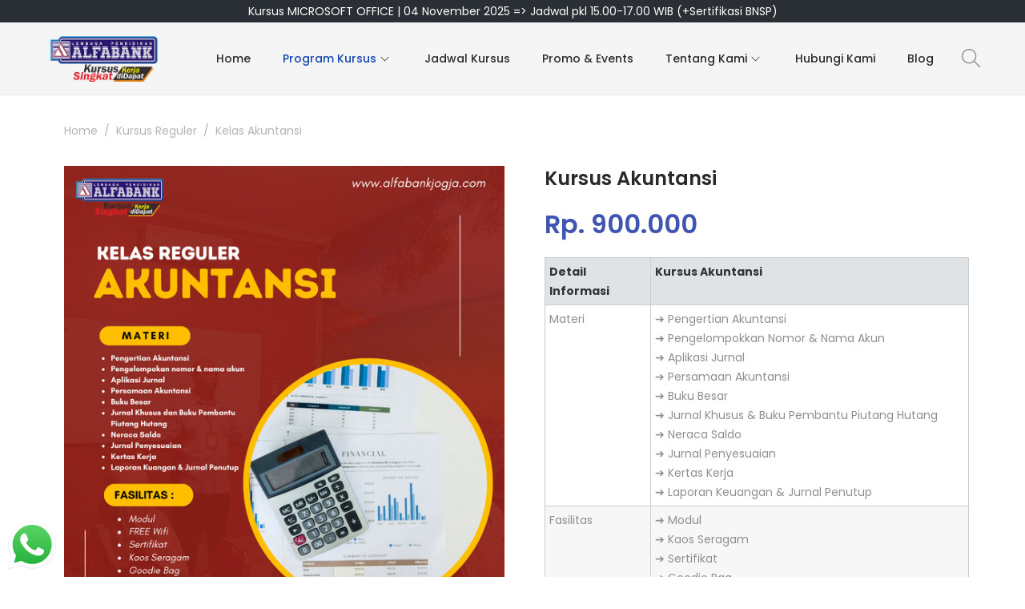

--- FILE ---
content_type: text/html; charset=UTF-8
request_url: https://alfabankjogja.com/kursus-akuntansi-jogja/
body_size: 17651
content:
<!DOCTYPE html><html lang="id" data-woostify-version="2.4.2"><head><meta charset="UTF-8"><meta name='robots' content='index, follow, max-image-preview:large, max-snippet:-1, max-video-preview:-1' /><title>Kursus Akuntansi Untuk Profesional Mahasiswa Pengusaha</title><meta name="description" content="Alfabank Jogja menghadirkan Kursus Akuntansi terkemuka untuk membantu Anda mengembangkan keterampilan dan pengetahuan akuntansi keuangan" /><link rel="canonical" href="https://alfabankjogja.com/kursus-akuntansi-jogja/" /><meta property="og:locale" content="id_ID" /><meta property="og:type" content="article" /><meta property="og:title" content="Kursus Akuntansi Untuk Profesional Mahasiswa Pengusaha" /><meta property="og:description" content="Alfabank Jogja menghadirkan Kursus Akuntansi terkemuka untuk membantu Anda mengembangkan keterampilan dan pengetahuan akuntansi keuangan" /><meta property="og:url" content="https://alfabankjogja.com/kursus-akuntansi-jogja/" /><meta property="og:site_name" content="Alfabank Yogyakarta" /><meta property="article:modified_time" content="2025-01-07T08:28:05+00:00" /><meta property="og:image" content="https://alfabankjogja.com/wp-content/uploads/2025/01/Akuntansi.png" /><meta name="twitter:card" content="summary_large_image" /><meta name="twitter:label1" content="Estimasi waktu membaca" /><meta name="twitter:data1" content="3 menit" /> <script type="application/ld+json" class="yoast-schema-graph">{"@context":"https://schema.org","@graph":[{"@type":"WebPage","@id":"https://alfabankjogja.com/kursus-akuntansi-jogja/","url":"https://alfabankjogja.com/kursus-akuntansi-jogja/","name":"Kursus Akuntansi Untuk Profesional Mahasiswa Pengusaha","isPartOf":{"@id":"https://alfabankjogja.com/#website"},"primaryImageOfPage":{"@id":"https://alfabankjogja.com/kursus-akuntansi-jogja/#primaryimage"},"image":{"@id":"https://alfabankjogja.com/kursus-akuntansi-jogja/#primaryimage"},"thumbnailUrl":"https://alfabankjogja.com/wp-content/uploads/2025/01/Akuntansi.png","datePublished":"2024-03-22T10:31:01+00:00","dateModified":"2025-01-07T08:28:05+00:00","description":"Alfabank Jogja menghadirkan Kursus Akuntansi terkemuka untuk membantu Anda mengembangkan keterampilan dan pengetahuan akuntansi keuangan","breadcrumb":{"@id":"https://alfabankjogja.com/kursus-akuntansi-jogja/#breadcrumb"},"inLanguage":"id","potentialAction":[{"@type":"ReadAction","target":["https://alfabankjogja.com/kursus-akuntansi-jogja/"]}]},{"@type":"ImageObject","inLanguage":"id","@id":"https://alfabankjogja.com/kursus-akuntansi-jogja/#primaryimage","url":"https://alfabankjogja.com/wp-content/uploads/2025/01/Akuntansi.png","contentUrl":"https://alfabankjogja.com/wp-content/uploads/2025/01/Akuntansi.png","width":595,"height":750,"caption":"Kursus Akuntansi Jogja"},{"@type":"BreadcrumbList","@id":"https://alfabankjogja.com/kursus-akuntansi-jogja/#breadcrumb","itemListElement":[{"@type":"ListItem","position":1,"name":"Beranda","item":"https://alfabankjogja.com/"},{"@type":"ListItem","position":2,"name":"Kursus Akuntansi"}]},{"@type":"WebSite","@id":"https://alfabankjogja.com/#website","url":"https://alfabankjogja.com/","name":"Alfabank Yogyakarta","description":"Kursus Singkat Kerja Didapat","publisher":{"@id":"https://alfabankjogja.com/#organization"},"potentialAction":[{"@type":"SearchAction","target":{"@type":"EntryPoint","urlTemplate":"https://alfabankjogja.com/?s={search_term_string}"},"query-input":{"@type":"PropertyValueSpecification","valueRequired":true,"valueName":"search_term_string"}}],"inLanguage":"id"},{"@type":"Organization","@id":"https://alfabankjogja.com/#organization","name":"Alfabank Yogyakarta","url":"https://alfabankjogja.com/","logo":{"@type":"ImageObject","inLanguage":"id","@id":"https://alfabankjogja.com/#/schema/logo/image/","url":"https://alfabankjogja.com/wp-content/uploads/2025/07/cropped-logo-tagline1.webp","contentUrl":"https://alfabankjogja.com/wp-content/uploads/2025/07/cropped-logo-tagline1.webp","width":1244,"height":489,"caption":"Alfabank Yogyakarta"},"image":{"@id":"https://alfabankjogja.com/#/schema/logo/image/"}}]}</script>  <script type='application/javascript'  id='pys-version-script'>console.log('PixelYourSite Free version 11.1.1');</script> <link rel='dns-prefetch' href='//static.addtoany.com' /><link rel='dns-prefetch' href='//www.googletagmanager.com' /><link rel='dns-prefetch' href='//fonts.googleapis.com' /><link rel='dns-prefetch' href='//fonts.gstatic.com' /><link rel='dns-prefetch' href='//youtube.com' /><link rel='preconnect' href='//fonts.googleapis.com' /><link rel='preconnect' href='//fonts.gstatic.com' /><link rel='preconnect' href='//www.googletagmanager.com' /><link rel='preconnect' href='//youtube.com' /><link rel="alternate" type="application/rss+xml" title="Alfabank Yogyakarta &raquo; Feed" href="https://alfabankjogja.com/feed/" /><link rel="alternate" type="application/rss+xml" title="Alfabank Yogyakarta &raquo; Umpan Komentar" href="https://alfabankjogja.com/comments/feed/" /><link data-optimized="2" rel="stylesheet" href="https://alfabankjogja.com/wp-content/litespeed/css/88528f0cf82000d7d6505eecbe1f1378.css?ver=74e7f" /> <script type="text/javascript" src="https://alfabankjogja.com/wp-includes/js/jquery/jquery.min.js?ver=3.7.1" id="jquery-core-js"></script> <script id="pys-js-extra" type="litespeed/javascript">var pysOptions={"staticEvents":{"facebook":{"init_event":[{"delay":0,"type":"static","ajaxFire":!1,"name":"PageView","pixelIds":["1907893502558964"],"eventID":"f699536c-48d1-45f4-9c67-3cbdec4808f6","params":{"page_title":"Kursus Akuntansi","post_type":"page","post_id":15332,"plugin":"PixelYourSite","user_role":"guest","event_url":"alfabankjogja.com\/kursus-akuntansi-jogja\/"},"e_id":"init_event","ids":[],"hasTimeWindow":!1,"timeWindow":0,"woo_order":"","edd_order":""}]}},"dynamicEvents":[],"triggerEvents":[],"triggerEventTypes":[],"facebook":{"pixelIds":["1907893502558964"],"advancedMatching":[],"advancedMatchingEnabled":!1,"removeMetadata":!0,"wooVariableAsSimple":!1,"serverApiEnabled":!1,"wooCRSendFromServer":!1,"send_external_id":null,"enabled_medical":!1,"do_not_track_medical_param":["event_url","post_title","page_title","landing_page","content_name","categories","tags","category_name"],"meta_ldu":!1},"debug":"","siteUrl":"https:\/\/alfabankjogja.com","ajaxUrl":"https:\/\/alfabankjogja.com\/wp-admin\/admin-ajax.php","ajax_event":"3ab9883f65","enable_remove_download_url_param":"1","cookie_duration":"7","last_visit_duration":"60","enable_success_send_form":"","ajaxForServerEvent":"1","ajaxForServerStaticEvent":"1","useSendBeacon":"1","send_external_id":"1","external_id_expire":"180","track_cookie_for_subdomains":"1","google_consent_mode":"1","gdpr":{"ajax_enabled":!1,"all_disabled_by_api":!1,"facebook_disabled_by_api":!1,"analytics_disabled_by_api":!1,"google_ads_disabled_by_api":!1,"pinterest_disabled_by_api":!1,"bing_disabled_by_api":!1,"externalID_disabled_by_api":!1,"facebook_prior_consent_enabled":!0,"analytics_prior_consent_enabled":!0,"google_ads_prior_consent_enabled":null,"pinterest_prior_consent_enabled":!0,"bing_prior_consent_enabled":!0,"cookiebot_integration_enabled":!1,"cookiebot_facebook_consent_category":"marketing","cookiebot_analytics_consent_category":"statistics","cookiebot_tiktok_consent_category":"marketing","cookiebot_google_ads_consent_category":"marketing","cookiebot_pinterest_consent_category":"marketing","cookiebot_bing_consent_category":"marketing","consent_magic_integration_enabled":!1,"real_cookie_banner_integration_enabled":!1,"cookie_notice_integration_enabled":!1,"cookie_law_info_integration_enabled":!1,"analytics_storage":{"enabled":!0,"value":"granted","filter":!1},"ad_storage":{"enabled":!0,"value":"granted","filter":!1},"ad_user_data":{"enabled":!0,"value":"granted","filter":!1},"ad_personalization":{"enabled":!0,"value":"granted","filter":!1}},"cookie":{"disabled_all_cookie":!1,"disabled_start_session_cookie":!1,"disabled_advanced_form_data_cookie":!1,"disabled_landing_page_cookie":!1,"disabled_first_visit_cookie":!1,"disabled_trafficsource_cookie":!1,"disabled_utmTerms_cookie":!1,"disabled_utmId_cookie":!1},"tracking_analytics":{"TrafficSource":"direct","TrafficLanding":"undefined","TrafficUtms":[],"TrafficUtmsId":[]},"GATags":{"ga_datalayer_type":"default","ga_datalayer_name":"dataLayerPYS"},"woo":{"enabled":!1},"edd":{"enabled":!1},"cache_bypass":"1762229590"}</script> 
 <script type="litespeed/javascript" data-src="https://www.googletagmanager.com/gtag/js?id=GT-P85PKRB" id="google_gtagjs-js"></script> <script id="google_gtagjs-js-after" type="litespeed/javascript">window.dataLayer=window.dataLayer||[];function gtag(){dataLayer.push(arguments)}
gtag("set","linker",{"domains":["alfabankjogja.com"]});gtag("js",new Date());gtag("set","developer_id.dZTNiMT",!0);gtag("config","GT-P85PKRB")</script> <link rel="https://api.w.org/" href="https://alfabankjogja.com/wp-json/" /><link rel="alternate" title="JSON" type="application/json" href="https://alfabankjogja.com/wp-json/wp/v2/pages/15332" /><link rel="EditURI" type="application/rsd+xml" title="RSD" href="https://alfabankjogja.com/xmlrpc.php?rsd" /><meta name="generator" content="WordPress 6.8.2" /><link rel='shortlink' href='https://alfabankjogja.com/?p=15332' /><link rel="alternate" title="oEmbed (JSON)" type="application/json+oembed" href="https://alfabankjogja.com/wp-json/oembed/1.0/embed?url=https%3A%2F%2Falfabankjogja.com%2Fkursus-akuntansi-jogja%2F" /><link rel="alternate" title="oEmbed (XML)" type="text/xml+oembed" href="https://alfabankjogja.com/wp-json/oembed/1.0/embed?url=https%3A%2F%2Falfabankjogja.com%2Fkursus-akuntansi-jogja%2F&#038;format=xml" /><meta name="generator" content="Site Kit by Google 1.162.1" /> <script type="litespeed/javascript" data-src="https://www.googletagmanager.com/gtag/js?id=G-ESCZNSD78F"></script> <script type="litespeed/javascript">window.dataLayer=window.dataLayer||[];function gtag(){dataLayer.push(arguments)}
gtag('js',new Date());gtag('config','G-ESCZNSD78F')</script> <noscript><img height="1" width="1" style="display:none"
src="https://www.facebook.com/tr?id=1722873694468191&ev=PageView&noscript=1"
/></noscript><meta name="ti-site-data" content="eyJyIjoiMTowITc6MCEzMDowIiwibyI6Imh0dHBzOlwvXC9hbGZhYmFua2pvZ2phLmNvbVwvd3AtYWRtaW5cL2FkbWluLWFqYXgucGhwP2FjdGlvbj10aV9vbmxpbmVfdXNlcnNfZ29vZ2xlJnA9JTJGa3Vyc3VzLWFrdW50YW5zaS1qb2dqYSUyRiJ9" /><meta name="generator" content="Elementor 3.32.4; features: additional_custom_breakpoints; settings: css_print_method-internal, google_font-enabled, font_display-auto"><link rel="icon" href="https://alfabankjogja.com/wp-content/uploads/2025/06/cropped-alfabank-icon-32x32.jpg" sizes="32x32" /><link rel="icon" href="https://alfabankjogja.com/wp-content/uploads/2025/06/cropped-alfabank-icon-192x192.jpg" sizes="192x192" /><link rel="apple-touch-icon" href="https://alfabankjogja.com/wp-content/uploads/2025/06/cropped-alfabank-icon-180x180.jpg" /><meta name="msapplication-TileImage" content="https://alfabankjogja.com/wp-content/uploads/2025/06/cropped-alfabank-icon-270x270.jpg" /><meta name="viewport" content="width=device-width, initial-scale=1"><link rel="profile" href="http://gmpg.org/xfn/11"></head><body class="wp-singular page-template-default page page-id-15332 wp-custom-logo wp-embed-responsive wp-theme-woostify eio-default site-normal-container has-header-layout-1 no-sidebar elementor-default elementor-kit-9097 elementor-page elementor-page-15332">
<noscript><iframe data-lazyloaded="1" src="about:blank" data-litespeed-src="https://www.googletagmanager.com/ns.html?id=GTM-MLN6F8VL"
height="0" width="0" style="display:none;visibility:hidden"></iframe><noscript><iframe src="https://www.googletagmanager.com/ns.html?id=GTM-MLN6F8VL"
height="0" width="0" style="display:none;visibility:hidden"></iframe></noscript></noscript><div class="topbar"><div class="woostify-container"><div class="topbar-item topbar-left"></div><div class="topbar-item topbar-center">Kursus MICROSOFT OFFICE | 04 November 2025 => Jadwal pkl 15.00-17.00 WIB (+Sertifikasi BNSP)</div><div class="topbar-item topbar-right"></div></div></div><header id="masthead" class="site-header header-layout-1"><div class="site-header-inner"><div class="woostify-container">		<a class="skip-link screen-reader-text" href="#site-navigation">Skip to navigation</a>
<a class="skip-link screen-reader-text" href="#content">Skip to content</a><div class="wrap-toggle-sidebar-menu">
<span class="toggle-sidebar-menu-btn woostify-icon-bar">
<span></span>			</span></div><div class="site-branding">
<a href="https://alfabankjogja.com/" class="custom-logo-link" rel="home"><img data-lazyloaded="1" src="[data-uri]" fetchpriority="high" width="1244" height="489" data-src="https://alfabankjogja.com/wp-content/uploads/2025/07/cropped-logo-tagline1.webp" class="custom-logo" alt="logo alfabank yogyakarta kursus komputer jogja" decoding="async" data-srcset="https://alfabankjogja.com/wp-content/uploads/2025/07/cropped-logo-tagline1.webp 1244w, https://alfabankjogja.com/wp-content/uploads/2025/07/cropped-logo-tagline1-300x118.webp 300w, https://alfabankjogja.com/wp-content/uploads/2025/07/cropped-logo-tagline1-1024x403.webp 1024w, https://alfabankjogja.com/wp-content/uploads/2025/07/cropped-logo-tagline1-768x302.webp 768w" data-sizes="(max-width: 1244px) 100vw, 1244px" /><noscript><img fetchpriority="high" width="1244" height="489" src="https://alfabankjogja.com/wp-content/uploads/2025/07/cropped-logo-tagline1.webp" class="custom-logo" alt="logo alfabank yogyakarta kursus komputer jogja" decoding="async" srcset="https://alfabankjogja.com/wp-content/uploads/2025/07/cropped-logo-tagline1.webp 1244w, https://alfabankjogja.com/wp-content/uploads/2025/07/cropped-logo-tagline1-300x118.webp 300w, https://alfabankjogja.com/wp-content/uploads/2025/07/cropped-logo-tagline1-1024x403.webp 1024w, https://alfabankjogja.com/wp-content/uploads/2025/07/cropped-logo-tagline1-768x302.webp 768w" sizes="(max-width: 1244px) 100vw, 1244px" /></noscript></a></div><div class="site-navigation "><nav class="main-navigation" data-menu="main" aria-label="Primary navigation"><ul id="menu-primary" class="primary-navigation"><li id="menu-item-12132" class="menu-item menu-item-type-post_type menu-item-object-page menu-item-home menu-item-12132"><a href="https://alfabankjogja.com/"><span class="menu-item-text">Home</span></a></li><li id="menu-item-12134" class="menu-item menu-item-type-post_type menu-item-object-page current-menu-ancestor current_page_ancestor menu-item-has-children menu-item-12134"><a href="https://alfabankjogja.com/shop/"><span class="menu-item-text">Program Kursus</span><span class="menu-item-arrow arrow-icon"><span class="woostify-svg-icon icon-angle-down"><svg version="1.1" xmlns="http://www.w3.org/2000/svg" xmlns:xlink="http://www.w3.org/1999/xlink" width="17" height="17" viewBox="0 0 17 17">
<g>
</g>
<path d="M16.354 5.075l-7.855 7.854-7.853-7.854 0.707-0.707 7.145 7.146 7.148-7.147 0.708 0.708z" fill="#000000" />
</svg>
</span></span></a><ul class="sub-menu"><li id="menu-item-14345" class="menu-item menu-item-type-post_type menu-item-object-page current-menu-ancestor current-menu-parent current_page_parent current_page_ancestor menu-item-has-children menu-item-14345"><a href="https://alfabankjogja.com/kelas-reguler/"><span class="menu-item-text">Kelas Reguler</span><span class="menu-item-arrow arrow-icon"><span class="woostify-svg-icon icon-angle-down"><svg version="1.1" xmlns="http://www.w3.org/2000/svg" xmlns:xlink="http://www.w3.org/1999/xlink" width="17" height="17" viewBox="0 0 17 17">
<g>
</g>
<path d="M16.354 5.075l-7.855 7.854-7.853-7.854 0.707-0.707 7.145 7.146 7.148-7.147 0.708 0.708z" fill="#000000" />
</svg>
</span></span></a><ul class="sub-menu"><li id="menu-item-14401" class="menu-item menu-item-type-post_type menu-item-object-page menu-item-14401"><a href="https://alfabankjogja.com/microsoft-office/"><span class="menu-item-text">Microsoft Office</span></a></li><li id="menu-item-15600" class="menu-item menu-item-type-post_type menu-item-object-page menu-item-15600"><a href="https://alfabankjogja.com/kursus-microsoft-office-12-pertemuan/"><span class="menu-item-text">Microsoft Office 12 Pertemuan</span></a></li><li id="menu-item-15595" class="menu-item menu-item-type-post_type menu-item-object-page menu-item-15595"><a href="https://alfabankjogja.com/kursus-microsoft-excel/"><span class="menu-item-text">Kursus Microsoft Excel</span></a></li><li id="menu-item-14346" class="menu-item menu-item-type-post_type menu-item-object-page menu-item-14346"><a href="https://alfabankjogja.com/administrasi-profesional/"><span class="menu-item-text">Administrasi Profesional</span></a></li><li id="menu-item-16490" class="menu-item menu-item-type-post_type menu-item-object-page current-menu-item page_item page-item-15332 current_page_item menu-item-16490"><a href="https://alfabankjogja.com/kursus-akuntansi-jogja/"><span class="menu-item-text">Kursus Akuntansi</span></a></li><li id="menu-item-16491" class="menu-item menu-item-type-post_type menu-item-object-page menu-item-16491"><a href="https://alfabankjogja.com/kursus-excel-accounting/"><span class="menu-item-text">Kursus Excel Accounting</span></a></li><li id="menu-item-14349" class="menu-item menu-item-type-post_type menu-item-object-page menu-item-14349"><a href="https://alfabankjogja.com/teknik-gambar-desain-bangunan/"><span class="menu-item-text">Teknik Gambar Desain Bangunan</span></a></li><li id="menu-item-14380" class="menu-item menu-item-type-post_type menu-item-object-page menu-item-14380"><a href="https://alfabankjogja.com/social-media-marketing/"><span class="menu-item-text">Social Media Marketing</span></a></li></ul></li><li id="menu-item-16492" class="menu-item menu-item-type-custom menu-item-object-custom menu-item-16492"><a href="https://web.whatsapp.com/send?phone=6289671481943&#038;text=Hai%20Alfabank%20Yogyakarta,%20saya%20berminat%20mendaftar%20kursus%20online%20..."><span class="menu-item-text">Kelas Online</span></a></li><li id="menu-item-12377" class="menu-item menu-item-type-custom menu-item-object-custom menu-item-has-children menu-item-12377"><a href="https://alfabankjogja.com/product-category/corporate-training/"><span class="menu-item-text">Corporate Training</span><span class="menu-item-arrow arrow-icon"><span class="woostify-svg-icon icon-angle-down"><svg version="1.1" xmlns="http://www.w3.org/2000/svg" xmlns:xlink="http://www.w3.org/1999/xlink" width="17" height="17" viewBox="0 0 17 17">
<g>
</g>
<path d="M16.354 5.075l-7.855 7.854-7.853-7.854 0.707-0.707 7.145 7.146 7.148-7.147 0.708 0.708z" fill="#000000" />
</svg>
</span></span></a><ul class="sub-menu"><li id="menu-item-13472" class="menu-item menu-item-type-post_type menu-item-object-page menu-item-13472"><a href="https://alfabankjogja.com/corporate-training-alfabank/"><span class="menu-item-text">Kegiatan Corporate Training</span></a></li><li id="menu-item-14569" class="menu-item menu-item-type-custom menu-item-object-custom menu-item-14569"><a href="https://wa.me/62859131236622?text=Hai%20Alfabank%20Yogyakarta,%20saya%20berminat%20mendaftar%20kursus%20Corporate%20Training"><span class="menu-item-text">Informasi &#038; Pendaftaran</span></a></li></ul></li><li id="menu-item-14570" class="menu-item menu-item-type-custom menu-item-object-custom menu-item-has-children menu-item-14570"><a href="https://alfabankjogja.com/kursus-privat-komputer-alfabank-jogja/"><span class="menu-item-text">Privat</span><span class="menu-item-arrow arrow-icon"><span class="woostify-svg-icon icon-angle-down"><svg version="1.1" xmlns="http://www.w3.org/2000/svg" xmlns:xlink="http://www.w3.org/1999/xlink" width="17" height="17" viewBox="0 0 17 17">
<g>
</g>
<path d="M16.354 5.075l-7.855 7.854-7.853-7.854 0.707-0.707 7.145 7.146 7.148-7.147 0.708 0.708z" fill="#000000" />
</svg>
</span></span></a><ul class="sub-menu"><li id="menu-item-15809" class="menu-item menu-item-type-custom menu-item-object-custom menu-item-15809"><a href="https://wa.me/6289671481943?text=Hai%20Alfabank%20Yogyakarta,%20saya%20berminat%20mendaftar%20kursus%20privat%20Akuntansi%20..."><span class="menu-item-text">Privat Akuntansi</span></a></li><li id="menu-item-15810" class="menu-item menu-item-type-custom menu-item-object-custom menu-item-15810"><a href="https://wa.me/6289671481943?text=Hai%20Alfabank%20Yogyakarta,%20saya%20berminat%20mendaftar%20kursus%20privat%20Arsitek%20..."><span class="menu-item-text">Privat Arsitek</span></a></li><li id="menu-item-15811" class="menu-item menu-item-type-custom menu-item-object-custom menu-item-15811"><a href="https://wa.me/6289671481943?text=Hai%20Alfabank%20Yogyakarta,%20saya%20berminat%20mendaftar%20kursus%20privat%20Multimedia%20..."><span class="menu-item-text">Privat Multimedia</span></a></li><li id="menu-item-15812" class="menu-item menu-item-type-custom menu-item-object-custom menu-item-15812"><a href="https://wa.me/6289671481943?text=Hai%20Alfabank%20Yogyakarta,%20saya%20berminat%20mendaftar%20kursus%20privat%20Olahdata%20..."><span class="menu-item-text">Privat Olahdata</span></a></li><li id="menu-item-15813" class="menu-item menu-item-type-custom menu-item-object-custom menu-item-15813"><a href="https://wa.me/6289671481943?text=Hai%20Alfabank%20Yogyakarta,%20saya%20berminat%20mendaftar%20kursus%20privat%20Perpajakan%20..."><span class="menu-item-text">Privat Perpajakan</span></a></li></ul></li></ul></li><li id="menu-item-13845" class="menu-item menu-item-type-post_type menu-item-object-page menu-item-13845"><a href="https://alfabankjogja.com/jadwal-kursus-alfabank/"><span class="menu-item-text">Jadwal Kursus</span></a></li><li id="menu-item-14904" class="menu-item menu-item-type-post_type menu-item-object-page menu-item-14904"><a href="https://alfabankjogja.com/events-alfabank-jogja/"><span class="menu-item-text">Promo &#038; Events</span></a></li><li id="menu-item-12139" class="menu-item menu-item-type-post_type menu-item-object-page menu-item-has-children menu-item-12139"><a href="https://alfabankjogja.com/?page_id=103"><span class="menu-item-text">Tentang Kami</span><span class="menu-item-arrow arrow-icon"><span class="woostify-svg-icon icon-angle-down"><svg version="1.1" xmlns="http://www.w3.org/2000/svg" xmlns:xlink="http://www.w3.org/1999/xlink" width="17" height="17" viewBox="0 0 17 17">
<g>
</g>
<path d="M16.354 5.075l-7.855 7.854-7.853-7.854 0.707-0.707 7.145 7.146 7.148-7.147 0.708 0.708z" fill="#000000" />
</svg>
</span></span></a><ul class="sub-menu"><li id="menu-item-13991" class="menu-item menu-item-type-post_type menu-item-object-page menu-item-13991"><a href="https://alfabankjogja.com/profile-alfabank/"><span class="menu-item-text">Profil Alfabank</span></a></li><li id="menu-item-17025" class="menu-item menu-item-type-custom menu-item-object-custom menu-item-17025"><a href="https://alfaloker.alfabankjogja.com/"><span class="menu-item-text">Informasi Karier Alumni</span></a></li><li id="menu-item-12507" class="menu-item menu-item-type-post_type menu-item-object-page menu-item-12507"><a href="https://alfabankjogja.com/galeri/"><span class="menu-item-text">Galeri</span></a></li></ul></li><li id="menu-item-12140" class="menu-item menu-item-type-post_type menu-item-object-page menu-item-12140"><a href="https://alfabankjogja.com/kursus-komputer-dan-program-profesi-alfabank-yogyakarta/kontak-kami/"><span class="menu-item-text">Hubungi Kami</span></a></li><li id="menu-item-14208" class="menu-item menu-item-type-post_type menu-item-object-page menu-item-14208"><a href="https://alfabankjogja.com/blog/"><span class="menu-item-text">Blog</span></a></li></ul></nav></div><div class="site-tools">
<span class="tools-icon header-search-icon">
<span class="woostify-svg-icon icon-search"><svg version="1.1" xmlns="http://www.w3.org/2000/svg" xmlns:xlink="http://www.w3.org/1999/xlink" width="17" height="17" viewBox="0 0 17 17">
<g>
</g>
<path d="M16.604 15.868l-5.173-5.173c0.975-1.137 1.569-2.611 1.569-4.223 0-3.584-2.916-6.5-6.5-6.5-1.736 0-3.369 0.676-4.598 1.903-1.227 1.228-1.903 2.861-1.902 4.597 0 3.584 2.916 6.5 6.5 6.5 1.612 0 3.087-0.594 4.224-1.569l5.173 5.173 0.707-0.708zM6.5 11.972c-3.032 0-5.5-2.467-5.5-5.5-0.001-1.47 0.571-2.851 1.61-3.889 1.038-1.039 2.42-1.611 3.89-1.611 3.032 0 5.5 2.467 5.5 5.5 0 3.032-2.468 5.5-5.5 5.5z" fill="#000000" />
</svg>
</span>				</span></div></div></div></header><div id="view"><div id="content" class="site-content" tabindex="-1"><div class="woostify-container"><div id="primary" class="content-area"><main id="main" class="site-main"><article id="post-15332" class="post-15332 page type-page status-publish hentry"><div data-elementor-type="wp-page" data-elementor-id="15332" class="elementor elementor-15332"><section class="elementor-section elementor-top-section elementor-element elementor-element-7e60ad7 elementor-section-boxed elementor-section-height-default elementor-section-height-default" data-id="7e60ad7" data-element_type="section"><div class="elementor-container elementor-column-gap-default"><div class="elementor-column elementor-col-100 elementor-top-column elementor-element elementor-element-2d7c547" data-id="2d7c547" data-element_type="column"><div class="elementor-widget-wrap elementor-element-populated"><div class="elementor-element elementor-element-8f6b81f elementor-widget elementor-widget-text-editor" data-id="8f6b81f" data-element_type="widget" data-widget_type="text-editor.default"><div class="elementor-widget-container"><p>Home&nbsp; /&nbsp; Kursus Reguler&nbsp; /&nbsp; Kelas Akuntansi</p></div></div></div></div></div></section><section class="elementor-section elementor-top-section elementor-element elementor-element-9c49247 elementor-section-boxed elementor-section-height-default elementor-section-height-default" data-id="9c49247" data-element_type="section"><div class="elementor-container elementor-column-gap-default"><div class="elementor-column elementor-col-50 elementor-top-column elementor-element elementor-element-2fc0258" data-id="2fc0258" data-element_type="column"><div class="elementor-widget-wrap elementor-element-populated"><div class="elementor-element elementor-element-4f12e3b elementor-widget elementor-widget-image" data-id="4f12e3b" data-element_type="widget" data-widget_type="image.default"><div class="elementor-widget-container">
<img data-lazyloaded="1" src="[data-uri]" decoding="async" width="595" height="750" data-src="https://alfabankjogja.com/wp-content/uploads/2025/01/Akuntansi.png" class="attachment-large size-large wp-image-16383" alt="Kursus Akuntansi Jogja" data-srcset="https://alfabankjogja.com/wp-content/uploads/2025/01/Akuntansi.png 595w, https://alfabankjogja.com/wp-content/uploads/2025/01/Akuntansi-238x300.png 238w" data-sizes="(max-width: 595px) 100vw, 595px" /><noscript><img decoding="async" width="595" height="750" src="https://alfabankjogja.com/wp-content/uploads/2025/01/Akuntansi.png" class="attachment-large size-large wp-image-16383" alt="Kursus Akuntansi Jogja" srcset="https://alfabankjogja.com/wp-content/uploads/2025/01/Akuntansi.png 595w, https://alfabankjogja.com/wp-content/uploads/2025/01/Akuntansi-238x300.png 238w" sizes="(max-width: 595px) 100vw, 595px" /></noscript></div></div><div class="elementor-element elementor-element-0902f7e elementor-widget elementor-widget-text-editor" data-id="0902f7e" data-element_type="widget" data-widget_type="text-editor.default"><div class="elementor-widget-container"><p>Kategori: Kursus Reguler</p></div></div></div></div><div class="elementor-column elementor-col-50 elementor-top-column elementor-element elementor-element-c29aa62" data-id="c29aa62" data-element_type="column"><div class="elementor-widget-wrap elementor-element-populated"><div class="elementor-element elementor-element-82c4d18 elementor-widget elementor-widget-heading" data-id="82c4d18" data-element_type="widget" data-widget_type="heading.default"><div class="elementor-widget-container"><h2 class="elementor-heading-title elementor-size-default">Kursus Akuntansi</h2></div></div><div class="elementor-element elementor-element-b1e8685 elementor-widget elementor-widget-heading" data-id="b1e8685" data-element_type="widget" data-widget_type="heading.default"><div class="elementor-widget-container"><h2 class="elementor-heading-title elementor-size-default">Rp. 900.000</h2></div></div><div class="elementor-element elementor-element-81e99f6 elementor-widget elementor-widget-elementskit-tablepress" data-id="81e99f6" data-element_type="widget" data-widget_type="elementskit-tablepress.default"><div class="elementor-widget-container"><div class="elemenetskit-tablepress ekit-wid-con" id="ekit_tablepress_81e99f6"><table id="tablepress-61" class="tablepress tablepress-id-61"><thead><tr class="row-1"><th class="column-1">Detail Informasi</th><th class="column-2">Kursus Akuntansi</th></tr></thead><tbody class="row-striping row-hover"><tr class="row-2"><td class="column-1">Materi</td><td class="column-2">➔ Pengertian Akuntansi<br />
➔ Pengelompokkan Nomor &amp; Nama Akun<br />
➔ Aplikasi Jurnal<br />
➔ Persamaan Akuntansi<br />
➔ Buku Besar<br />
➔ Jurnal Khusus &amp; Buku Pembantu Piutang Hutang<br />
➔ Neraca Saldo<br />
➔ Jurnal Penyesuaian<br />
➔ Kertas Kerja<br />
➔ Laporan Keuangan &amp; Jurnal Penutup</td></tr><tr class="row-3"><td class="column-1">Fasilitas</td><td class="column-2">➔ Modul<br />
➔ Kaos Seragam<br />
➔ Sertifikat <br />
➔ Goodie Bag<br />
➔ Free Wifi<br />
➔ Informasi Lowongan Kerja</td></tr><tr class="row-4"><td class="column-1">Durasi Pelatihan</td><td class="column-2">9 Sesi (@120’)</td></tr><tr class="row-5"><td class="column-1">Pilihan Jam/Kelas</td><td class="column-2">17.00 WIB s/d 19.00 WIB</td></tr><tr class="row-6"><td class="column-1">Hari</td><td class="column-2">Senin - Jumat</td></tr><tr class="row-7"><td class="column-1">Metode Pembelajaran</td><td class="column-2">Datang ke Alfabank</td></tr></tbody></table></div></div></div><div class="elementor-element elementor-element-7cf872c elementor-align-left elementor-widget elementor-widget-elementskit-button" data-id="7cf872c" data-element_type="widget" data-widget_type="elementskit-button.default"><div class="elementor-widget-container"><div class="ekit-wid-con" ><div class="ekit-btn-wraper">
<a href="http://wa.me/6289671481943?text=Hai%20Alfabank%20Yogyakarta,%20saya%20berminat%20mengikuti%20kursus%20di%20Alfabank" class="elementskit-btn  whitespace--normal" id="">
<i class="icon icon-whatsapp-1"></i>Daftar Sekarang				</a></div></div></div></div></div></div></div></section><section class="elementor-section elementor-top-section elementor-element elementor-element-2a67909 elementor-section-boxed elementor-section-height-default elementor-section-height-default" data-id="2a67909" data-element_type="section"><div class="elementor-container elementor-column-gap-default"><div class="elementor-column elementor-col-100 elementor-top-column elementor-element elementor-element-d614e73" data-id="d614e73" data-element_type="column"><div class="elementor-widget-wrap elementor-element-populated"><div class="elementor-element elementor-element-7c1836b elementor-widget-divider--view-line elementor-widget elementor-widget-divider" data-id="7c1836b" data-element_type="widget" data-widget_type="divider.default"><div class="elementor-widget-container"><div class="elementor-divider">
<span class="elementor-divider-separator">
</span></div></div></div></div></div></div></section><section class="elementor-section elementor-top-section elementor-element elementor-element-c22c465 elementor-section-boxed elementor-section-height-default elementor-section-height-default" data-id="c22c465" data-element_type="section"><div class="elementor-container elementor-column-gap-default"><div class="elementor-column elementor-col-100 elementor-top-column elementor-element elementor-element-6e0229a" data-id="6e0229a" data-element_type="column"><div class="elementor-widget-wrap elementor-element-populated"><div class="elementor-element elementor-element-553f977 elementor-widget elementor-widget-heading" data-id="553f977" data-element_type="widget" data-widget_type="heading.default"><div class="elementor-widget-container"><h2 class="elementor-heading-title elementor-size-default">Deskripsi Produk</h2></div></div><div class="elementor-element elementor-element-d52ccd4 elementor-widget elementor-widget-text-editor" data-id="d52ccd4" data-element_type="widget" data-widget_type="text-editor.default"><div class="elementor-widget-container"><p>Alfabank Jogja menghadirkan Kursus Akuntansi terkemuka untuk membantu Anda mengembangkan keterampilan dan pengetahuan Anda dalam bidang keuangan dan akuntansi. Apakah Anda seorang profesional yang ingin meningkatkan kemampuan akuntansi Anda, seorang mahasiswa yang ingin memperdalam pemahaman tentang konsep-konsep akuntansi, atau bahkan seorang pemilik usaha yang ingin mengelola keuangan bisnis Anda dengan lebih efektif, kami memiliki program yang sesuai untuk Anda.</p><p>Kursus kami dirancang oleh para praktisi &amp; akademisi yang berpengalaman dan didukung oleh materi yang terus diperbarui sesuai dengan perkembangan terbaru dalam bidang akuntansi. Mulai dari dasar-dasar akuntansi hingga topik yang lebih canggih seperti laporan keuangan, analisis biaya, dan perpajakan, setiap kursus dirancang untuk memberikan pemahaman yang komprehensif dan aplikatif.</p><p>Kami memahami bahwa setiap individu memiliki kebutuhan belajar yang berbeda, oleh karena itu kami menyediakan beragam format kursus, termasuk kelas online interaktif, materi pembelajaran mandiri yang dapat diakses kapan saja, serta pelatihan langsung dengan instruktur ahli. Dengan pendekatan yang fleksibel ini, Anda dapat belajar sesuai dengan jadwal Anda sendiri tanpa mengorbankan kualitas pembelajaran.</p><p>Bergabunglah dengan peserta kursus kami lainnya yang telah merasakan manfaat langsung dari program akuntansi kami. Segera daftar untuk kursus kami dan mulailah perjalanan Anda menuju pemahaman yang mendalam tentang akuntansi yang akan membawa Anda ke tingkat keahlian baru dalam dunia keuangan dan bisnis.</p><p>Jangan ragu untuk menghubungi tim kami jika Anda memiliki pertanyaan lebih lanjut atau ingin mendapatkan saran tentang kursus mana yang paling sesuai dengan kebutuhan Anda. Kami siap membantu Anda mencapai tujuan belajar Anda dalam bidang akuntansi. Terima kasih atas minat dan kepercayaan Anda pada kami.</p></div></div></div></div></div></section></div></article></main></div></div></div><footer id="colophon" class="site-footer"><div class="woostify-container"><div class="site-footer-widget footer-widget-col-3"><div id="nav_menu-3" class="widget footer-widget widget_nav_menu"><h6 class="widget-title">MENU</h6><div class="menu-rose-menu-container"><ul id="menu-rose-menu" class="menu"><li id="menu-item-12307" class="menu-item menu-item-type-post_type menu-item-object-page menu-item-home menu-item-12307"><a href="https://alfabankjogja.com/">Home</a></li><li id="menu-item-17202" class="menu-item menu-item-type-post_type menu-item-object-page menu-item-17202"><a href="https://alfabankjogja.com/jadwal-kursus-alfabank/">Jadwal Kursus Alfabank</a></li><li id="menu-item-17203" class="menu-item menu-item-type-post_type menu-item-object-page menu-item-17203"><a href="https://alfabankjogja.com/events-alfabank-jogja/">Events Alfabank Jogja</a></li><li id="menu-item-17204" class="menu-item menu-item-type-post_type menu-item-object-page menu-item-17204"><a href="https://alfabankjogja.com/galeri/">Galeri</a></li><li id="menu-item-12308" class="menu-item menu-item-type-post_type menu-item-object-page menu-item-12308"><a href="https://alfabankjogja.com/blog/">Blog</a></li></ul></div></div><div id="nav_menu-6" class="widget footer-widget widget_nav_menu"><h6 class="widget-title">HUBUNGI KAMI</h6><div class="menu-hubungi-kami-container"><ul id="menu-hubungi-kami" class="menu"><li id="menu-item-17198" class="menu-item menu-item-type-custom menu-item-object-custom menu-item-17198"><a href="https://alfabankjogja.com/kursus-komputer-dan-program-profesi-alfabank-yogyakarta/kontak-kami/">Kontak Kami</a></li></ul></div></div><div id="nav_menu-7" class="widget footer-widget widget_nav_menu"><h6 class="widget-title">PROFIL</h6><div class="menu-menu-3-profil-container"><ul id="menu-menu-3-profil" class="menu"><li id="menu-item-17205" class="menu-item menu-item-type-post_type menu-item-object-page menu-item-17205"><a href="https://alfabankjogja.com/profile-alfabank/">Profile Alfabank</a></li><li id="menu-item-17192" class="menu-item menu-item-type-post_type menu-item-object-page menu-item-17192"><a href="https://alfabankjogja.com/kursus-komputer-dan-program-profesi-alfabank-yogyakarta/tentang-alfabank-yogyakarta/visi-dan-misi/">Visi dan Misi</a></li><li id="menu-item-17193" class="menu-item menu-item-type-post_type menu-item-object-page menu-item-17193"><a href="https://alfabankjogja.com/kursus-komputer-dan-program-profesi-alfabank-yogyakarta/tentang-alfabank-yogyakarta/selayang-pandang-alfabank-yogyakarta/">Selayang Pandang</a></li><li id="menu-item-17206" class="menu-item menu-item-type-custom menu-item-object-custom menu-item-17206"><a href="https://alfaloker.alfabankjogja.com/">Informasi Karier Alumni</a></li><li id="menu-item-17194" class="menu-item menu-item-type-post_type menu-item-object-page menu-item-17194"><a href="https://alfabankjogja.com/kursus-komputer-dan-program-profesi-alfabank-yogyakarta/tentang-alfabank-yogyakarta/sitemap/">Sitemap</a></li></ul></div></div><div id="block-22" class="widget footer-widget widget_block"><h5>ALFABANK JOGJA</h5><p>Lembaga Pendidikan ALFABANK merupakan lembaga yang sudah sangat berpengalaman dalam penyelenggaraan pendidikan dan pelatihan yang diperuntukan bagi pelajar, mahasiswa, mayarakat umum, pekerja dan karyawan di instansi pemerintah ataupun swasta</p></div><div id="block-26" class="widget footer-widget widget_block"><iframe data-lazyloaded="1" src="about:blank" data-litespeed-src="https://www.google.com/maps/embed?pb=!1m18!1m12!1m3!1d3952.855930253476!2d110.3862917144537!3d-7.805072579647182!2m3!1f0!2f0!3f0!3m2!1i1024!2i768!4f13.1!3m3!1m2!1s0x2e7a577071e07263%3A0x32cc086c1c75e240!2sKursus%20Komputer%20Alfabank%20Yogyakarta!5e0!3m2!1sid!2sid!4v1636472275239!5m2!1sid!2sid" width="400" height="300" style="border:0;" allowfullscreen="" loading="lazy" title="Lokasi Alfabank Jogja di Google Maps"></iframe><noscript><iframe src="https://www.google.com/maps/embed?pb=!1m18!1m12!1m3!1d3952.855930253476!2d110.3862917144537!3d-7.805072579647182!2m3!1f0!2f0!3f0!3m2!1i1024!2i768!4f13.1!3m3!1m2!1s0x2e7a577071e07263%3A0x32cc086c1c75e240!2sKursus%20Komputer%20Alfabank%20Yogyakarta!5e0!3m2!1sid!2sid!4v1636472275239!5m2!1sid!2sid" width="400" height="300" style="border:0;" allowfullscreen="" loading="lazy" title="Lokasi Alfabank Jogja di Google Maps"></iframe></noscript></div><div id="block-29" class="widget footer-widget widget_block"><iframe data-lazyloaded="1" src="about:blank" width="560" height="200" data-litespeed-src="https://www.youtube-nocookie.com/embed/tQ2JZyXdp_E?si=tqRZByV_tuuNJk2D" title="YouTube video player" frameborder="0" allow="accelerometer; autoplay; clipboard-write; encrypted-media; gyroscope; picture-in-picture; web-share" referrerpolicy="strict-origin-when-cross-origin" allowfullscreen></iframe><noscript><iframe width="560" height="200" src="https://www.youtube-nocookie.com/embed/tQ2JZyXdp_E?si=tqRZByV_tuuNJk2D" title="YouTube video player" frameborder="0" allow="accelerometer; autoplay; clipboard-write; encrypted-media; gyroscope; picture-in-picture; web-share" referrerpolicy="strict-origin-when-cross-origin" allowfullscreen></iframe></noscript></div><div id="block-36" class="widget footer-widget widget_block"><ul class="wp-block-social-links is-layout-flex wp-block-social-links-is-layout-flex"><li class="wp-social-link wp-social-link-instagram  wp-block-social-link"><a href="https://www.instagram.com/alfabank_jogja/" class="wp-block-social-link-anchor"><svg width="24" height="24" viewBox="0 0 24 24" version="1.1" xmlns="http://www.w3.org/2000/svg" aria-hidden="true" focusable="false"><path d="M12,4.622c2.403,0,2.688,0.009,3.637,0.052c0.877,0.04,1.354,0.187,1.671,0.31c0.42,0.163,0.72,0.358,1.035,0.673 c0.315,0.315,0.51,0.615,0.673,1.035c0.123,0.317,0.27,0.794,0.31,1.671c0.043,0.949,0.052,1.234,0.052,3.637 s-0.009,2.688-0.052,3.637c-0.04,0.877-0.187,1.354-0.31,1.671c-0.163,0.42-0.358,0.72-0.673,1.035 c-0.315,0.315-0.615,0.51-1.035,0.673c-0.317,0.123-0.794,0.27-1.671,0.31c-0.949,0.043-1.233,0.052-3.637,0.052 s-2.688-0.009-3.637-0.052c-0.877-0.04-1.354-0.187-1.671-0.31c-0.42-0.163-0.72-0.358-1.035-0.673 c-0.315-0.315-0.51-0.615-0.673-1.035c-0.123-0.317-0.27-0.794-0.31-1.671C4.631,14.688,4.622,14.403,4.622,12 s0.009-2.688,0.052-3.637c0.04-0.877,0.187-1.354,0.31-1.671c0.163-0.42,0.358-0.72,0.673-1.035 c0.315-0.315,0.615-0.51,1.035-0.673c0.317-0.123,0.794-0.27,1.671-0.31C9.312,4.631,9.597,4.622,12,4.622 M12,3 C9.556,3,9.249,3.01,8.289,3.054C7.331,3.098,6.677,3.25,6.105,3.472C5.513,3.702,5.011,4.01,4.511,4.511 c-0.5,0.5-0.808,1.002-1.038,1.594C3.25,6.677,3.098,7.331,3.054,8.289C3.01,9.249,3,9.556,3,12c0,2.444,0.01,2.751,0.054,3.711 c0.044,0.958,0.196,1.612,0.418,2.185c0.23,0.592,0.538,1.094,1.038,1.594c0.5,0.5,1.002,0.808,1.594,1.038 c0.572,0.222,1.227,0.375,2.185,0.418C9.249,20.99,9.556,21,12,21s2.751-0.01,3.711-0.054c0.958-0.044,1.612-0.196,2.185-0.418 c0.592-0.23,1.094-0.538,1.594-1.038c0.5-0.5,0.808-1.002,1.038-1.594c0.222-0.572,0.375-1.227,0.418-2.185 C20.99,14.751,21,14.444,21,12s-0.01-2.751-0.054-3.711c-0.044-0.958-0.196-1.612-0.418-2.185c-0.23-0.592-0.538-1.094-1.038-1.594 c-0.5-0.5-1.002-0.808-1.594-1.038c-0.572-0.222-1.227-0.375-2.185-0.418C14.751,3.01,14.444,3,12,3L12,3z M12,7.378 c-2.552,0-4.622,2.069-4.622,4.622S9.448,16.622,12,16.622s4.622-2.069,4.622-4.622S14.552,7.378,12,7.378z M12,15 c-1.657,0-3-1.343-3-3s1.343-3,3-3s3,1.343,3,3S13.657,15,12,15z M16.804,6.116c-0.596,0-1.08,0.484-1.08,1.08 s0.484,1.08,1.08,1.08c0.596,0,1.08-0.484,1.08-1.08S17.401,6.116,16.804,6.116z"></path></svg><span class="wp-block-social-link-label screen-reader-text">Instagram</span></a></li><li class="wp-social-link wp-social-link-facebook  wp-block-social-link"><a href="https://www.facebook.com/kursussingkatjogja" class="wp-block-social-link-anchor"><svg width="24" height="24" viewBox="0 0 24 24" version="1.1" xmlns="http://www.w3.org/2000/svg" aria-hidden="true" focusable="false"><path d="M12 2C6.5 2 2 6.5 2 12c0 5 3.7 9.1 8.4 9.9v-7H7.9V12h2.5V9.8c0-2.5 1.5-3.9 3.8-3.9 1.1 0 2.2.2 2.2.2v2.5h-1.3c-1.2 0-1.6.8-1.6 1.6V12h2.8l-.4 2.9h-2.3v7C18.3 21.1 22 17 22 12c0-5.5-4.5-10-10-10z"></path></svg><span class="wp-block-social-link-label screen-reader-text">Facebook</span></a></li><li class="wp-social-link wp-social-link-linkedin  wp-block-social-link"><a href="https://www.linkedin.com/in/alfabank-jogja-003b6184" class="wp-block-social-link-anchor"><svg width="24" height="24" viewBox="0 0 24 24" version="1.1" xmlns="http://www.w3.org/2000/svg" aria-hidden="true" focusable="false"><path d="M19.7,3H4.3C3.582,3,3,3.582,3,4.3v15.4C3,20.418,3.582,21,4.3,21h15.4c0.718,0,1.3-0.582,1.3-1.3V4.3 C21,3.582,20.418,3,19.7,3z M8.339,18.338H5.667v-8.59h2.672V18.338z M7.004,8.574c-0.857,0-1.549-0.694-1.549-1.548 c0-0.855,0.691-1.548,1.549-1.548c0.854,0,1.547,0.694,1.547,1.548C8.551,7.881,7.858,8.574,7.004,8.574z M18.339,18.338h-2.669 v-4.177c0-0.996-0.017-2.278-1.387-2.278c-1.389,0-1.601,1.086-1.601,2.206v4.249h-2.667v-8.59h2.559v1.174h0.037 c0.356-0.675,1.227-1.387,2.526-1.387c2.703,0,3.203,1.779,3.203,4.092V18.338z"></path></svg><span class="wp-block-social-link-label screen-reader-text">LinkedIn</span></a></li><li class="wp-social-link wp-social-link-tiktok  wp-block-social-link"><a href="https://www.tiktok.com/@alfabankjogja?" class="wp-block-social-link-anchor"><svg width="24" height="24" viewBox="0 0 32 32" version="1.1" xmlns="http://www.w3.org/2000/svg" aria-hidden="true" focusable="false"><path d="M16.708 0.027c1.745-0.027 3.48-0.011 5.213-0.027 0.105 2.041 0.839 4.12 2.333 5.563 1.491 1.479 3.6 2.156 5.652 2.385v5.369c-1.923-0.063-3.855-0.463-5.6-1.291-0.76-0.344-1.468-0.787-2.161-1.24-0.009 3.896 0.016 7.787-0.025 11.667-0.104 1.864-0.719 3.719-1.803 5.255-1.744 2.557-4.771 4.224-7.88 4.276-1.907 0.109-3.812-0.411-5.437-1.369-2.693-1.588-4.588-4.495-4.864-7.615-0.032-0.667-0.043-1.333-0.016-1.984 0.24-2.537 1.495-4.964 3.443-6.615 2.208-1.923 5.301-2.839 8.197-2.297 0.027 1.975-0.052 3.948-0.052 5.923-1.323-0.428-2.869-0.308-4.025 0.495-0.844 0.547-1.485 1.385-1.819 2.333-0.276 0.676-0.197 1.427-0.181 2.145 0.317 2.188 2.421 4.027 4.667 3.828 1.489-0.016 2.916-0.88 3.692-2.145 0.251-0.443 0.532-0.896 0.547-1.417 0.131-2.385 0.079-4.76 0.095-7.145 0.011-5.375-0.016-10.735 0.025-16.093z" /></svg><span class="wp-block-social-link-label screen-reader-text">TikTok</span></a></li><li class="wp-social-link wp-social-link-youtube  wp-block-social-link"><a href="https://www.youtube.com/channel/UCmdACoNxvMl0knnavhBGAxA" class="wp-block-social-link-anchor"><svg width="24" height="24" viewBox="0 0 24 24" version="1.1" xmlns="http://www.w3.org/2000/svg" aria-hidden="true" focusable="false"><path d="M21.8,8.001c0,0-0.195-1.378-0.795-1.985c-0.76-0.797-1.613-0.801-2.004-0.847c-2.799-0.202-6.997-0.202-6.997-0.202 h-0.009c0,0-4.198,0-6.997,0.202C4.608,5.216,3.756,5.22,2.995,6.016C2.395,6.623,2.2,8.001,2.2,8.001S2,9.62,2,11.238v1.517 c0,1.618,0.2,3.237,0.2,3.237s0.195,1.378,0.795,1.985c0.761,0.797,1.76,0.771,2.205,0.855c1.6,0.153,6.8,0.201,6.8,0.201 s4.203-0.006,7.001-0.209c0.391-0.047,1.243-0.051,2.004-0.847c0.6-0.607,0.795-1.985,0.795-1.985s0.2-1.618,0.2-3.237v-1.517 C22,9.62,21.8,8.001,21.8,8.001z M9.935,14.594l-0.001-5.62l5.404,2.82L9.935,14.594z"></path></svg><span class="wp-block-social-link-label screen-reader-text">YouTube</span></a></li><li class="wp-social-link wp-social-link-mail  wp-block-social-link"><a href="mailto:informasi@alfabankjogja.com" class="wp-block-social-link-anchor"><svg width="24" height="24" viewBox="0 0 24 24" version="1.1" xmlns="http://www.w3.org/2000/svg" aria-hidden="true" focusable="false"><path d="M19,5H5c-1.1,0-2,.9-2,2v10c0,1.1.9,2,2,2h14c1.1,0,2-.9,2-2V7c0-1.1-.9-2-2-2zm.5,12c0,.3-.2.5-.5.5H5c-.3,0-.5-.2-.5-.5V9.8l7.5,5.6,7.5-5.6V17zm0-9.1L12,13.6,4.5,7.9V7c0-.3.2-.5.5-.5h14c.3,0,.5.2.5.5v.9z"></path></svg><span class="wp-block-social-link-label screen-reader-text">Mail</span></a></li></ul></div><div id="block-38" class="widget footer-widget widget_block"></div></div><div class="site-info"><div class="site-infor-col">
Copyright © 2025 <span class="woostify-site-title">Alfabank Yogyakarta</span> | All Rights Reserved</div><div class="site-infor-col"><ul id="menu-hubungi-kami-1" class="woostify-footer-menu"><li class="menu-item menu-item-type-custom menu-item-object-custom menu-item-17198"><a href="https://alfabankjogja.com/kursus-komputer-dan-program-profesi-alfabank-yogyakarta/kontak-kami/">Kontak Kami</a></li></ul></div></div></div></footer></div><div class="sidebar-menu "><div class="site-search "></div><div class="site-navigation "><nav class="main-navigation" data-menu="main" aria-label="Primary navigation"><ul id="menu-primary-1" class="primary-navigation"><li id="menu-item-12132" class="menu-item menu-item-type-post_type menu-item-object-page menu-item-home menu-item-12132"><a href="https://alfabankjogja.com/"><span class="menu-item-text">Home</span></a></li><li id="menu-item-12134" class="menu-item menu-item-type-post_type menu-item-object-page current-menu-ancestor current_page_ancestor menu-item-has-children menu-item-12134"><a href="https://alfabankjogja.com/shop/"><span class="menu-item-text">Program Kursus</span><span class="menu-item-arrow arrow-icon"><span class="woostify-svg-icon icon-angle-down"><svg version="1.1" xmlns="http://www.w3.org/2000/svg" xmlns:xlink="http://www.w3.org/1999/xlink" width="17" height="17" viewBox="0 0 17 17">
<g>
</g>
<path d="M16.354 5.075l-7.855 7.854-7.853-7.854 0.707-0.707 7.145 7.146 7.148-7.147 0.708 0.708z" fill="#000000" />
</svg>
</span></span></a><ul class="sub-menu"><li id="menu-item-14345" class="menu-item menu-item-type-post_type menu-item-object-page current-menu-ancestor current-menu-parent current_page_parent current_page_ancestor menu-item-has-children menu-item-14345"><a href="https://alfabankjogja.com/kelas-reguler/"><span class="menu-item-text">Kelas Reguler</span><span class="menu-item-arrow arrow-icon"><span class="woostify-svg-icon icon-angle-down"><svg version="1.1" xmlns="http://www.w3.org/2000/svg" xmlns:xlink="http://www.w3.org/1999/xlink" width="17" height="17" viewBox="0 0 17 17">
<g>
</g>
<path d="M16.354 5.075l-7.855 7.854-7.853-7.854 0.707-0.707 7.145 7.146 7.148-7.147 0.708 0.708z" fill="#000000" />
</svg>
</span></span></a><ul class="sub-menu"><li id="menu-item-14401" class="menu-item menu-item-type-post_type menu-item-object-page menu-item-14401"><a href="https://alfabankjogja.com/microsoft-office/"><span class="menu-item-text">Microsoft Office</span></a></li><li id="menu-item-15600" class="menu-item menu-item-type-post_type menu-item-object-page menu-item-15600"><a href="https://alfabankjogja.com/kursus-microsoft-office-12-pertemuan/"><span class="menu-item-text">Microsoft Office 12 Pertemuan</span></a></li><li id="menu-item-15595" class="menu-item menu-item-type-post_type menu-item-object-page menu-item-15595"><a href="https://alfabankjogja.com/kursus-microsoft-excel/"><span class="menu-item-text">Kursus Microsoft Excel</span></a></li><li id="menu-item-14346" class="menu-item menu-item-type-post_type menu-item-object-page menu-item-14346"><a href="https://alfabankjogja.com/administrasi-profesional/"><span class="menu-item-text">Administrasi Profesional</span></a></li><li id="menu-item-16490" class="menu-item menu-item-type-post_type menu-item-object-page current-menu-item page_item page-item-15332 current_page_item menu-item-16490"><a href="https://alfabankjogja.com/kursus-akuntansi-jogja/"><span class="menu-item-text">Kursus Akuntansi</span></a></li><li id="menu-item-16491" class="menu-item menu-item-type-post_type menu-item-object-page menu-item-16491"><a href="https://alfabankjogja.com/kursus-excel-accounting/"><span class="menu-item-text">Kursus Excel Accounting</span></a></li><li id="menu-item-14349" class="menu-item menu-item-type-post_type menu-item-object-page menu-item-14349"><a href="https://alfabankjogja.com/teknik-gambar-desain-bangunan/"><span class="menu-item-text">Teknik Gambar Desain Bangunan</span></a></li><li id="menu-item-14380" class="menu-item menu-item-type-post_type menu-item-object-page menu-item-14380"><a href="https://alfabankjogja.com/social-media-marketing/"><span class="menu-item-text">Social Media Marketing</span></a></li></ul></li><li id="menu-item-16492" class="menu-item menu-item-type-custom menu-item-object-custom menu-item-16492"><a href="https://web.whatsapp.com/send?phone=6289671481943&#038;text=Hai%20Alfabank%20Yogyakarta,%20saya%20berminat%20mendaftar%20kursus%20online%20..."><span class="menu-item-text">Kelas Online</span></a></li><li id="menu-item-12377" class="menu-item menu-item-type-custom menu-item-object-custom menu-item-has-children menu-item-12377"><a href="https://alfabankjogja.com/product-category/corporate-training/"><span class="menu-item-text">Corporate Training</span><span class="menu-item-arrow arrow-icon"><span class="woostify-svg-icon icon-angle-down"><svg version="1.1" xmlns="http://www.w3.org/2000/svg" xmlns:xlink="http://www.w3.org/1999/xlink" width="17" height="17" viewBox="0 0 17 17">
<g>
</g>
<path d="M16.354 5.075l-7.855 7.854-7.853-7.854 0.707-0.707 7.145 7.146 7.148-7.147 0.708 0.708z" fill="#000000" />
</svg>
</span></span></a><ul class="sub-menu"><li id="menu-item-13472" class="menu-item menu-item-type-post_type menu-item-object-page menu-item-13472"><a href="https://alfabankjogja.com/corporate-training-alfabank/"><span class="menu-item-text">Kegiatan Corporate Training</span></a></li><li id="menu-item-14569" class="menu-item menu-item-type-custom menu-item-object-custom menu-item-14569"><a href="https://wa.me/62859131236622?text=Hai%20Alfabank%20Yogyakarta,%20saya%20berminat%20mendaftar%20kursus%20Corporate%20Training"><span class="menu-item-text">Informasi &#038; Pendaftaran</span></a></li></ul></li><li id="menu-item-14570" class="menu-item menu-item-type-custom menu-item-object-custom menu-item-has-children menu-item-14570"><a href="https://alfabankjogja.com/kursus-privat-komputer-alfabank-jogja/"><span class="menu-item-text">Privat</span><span class="menu-item-arrow arrow-icon"><span class="woostify-svg-icon icon-angle-down"><svg version="1.1" xmlns="http://www.w3.org/2000/svg" xmlns:xlink="http://www.w3.org/1999/xlink" width="17" height="17" viewBox="0 0 17 17">
<g>
</g>
<path d="M16.354 5.075l-7.855 7.854-7.853-7.854 0.707-0.707 7.145 7.146 7.148-7.147 0.708 0.708z" fill="#000000" />
</svg>
</span></span></a><ul class="sub-menu"><li id="menu-item-15809" class="menu-item menu-item-type-custom menu-item-object-custom menu-item-15809"><a href="https://wa.me/6289671481943?text=Hai%20Alfabank%20Yogyakarta,%20saya%20berminat%20mendaftar%20kursus%20privat%20Akuntansi%20..."><span class="menu-item-text">Privat Akuntansi</span></a></li><li id="menu-item-15810" class="menu-item menu-item-type-custom menu-item-object-custom menu-item-15810"><a href="https://wa.me/6289671481943?text=Hai%20Alfabank%20Yogyakarta,%20saya%20berminat%20mendaftar%20kursus%20privat%20Arsitek%20..."><span class="menu-item-text">Privat Arsitek</span></a></li><li id="menu-item-15811" class="menu-item menu-item-type-custom menu-item-object-custom menu-item-15811"><a href="https://wa.me/6289671481943?text=Hai%20Alfabank%20Yogyakarta,%20saya%20berminat%20mendaftar%20kursus%20privat%20Multimedia%20..."><span class="menu-item-text">Privat Multimedia</span></a></li><li id="menu-item-15812" class="menu-item menu-item-type-custom menu-item-object-custom menu-item-15812"><a href="https://wa.me/6289671481943?text=Hai%20Alfabank%20Yogyakarta,%20saya%20berminat%20mendaftar%20kursus%20privat%20Olahdata%20..."><span class="menu-item-text">Privat Olahdata</span></a></li><li id="menu-item-15813" class="menu-item menu-item-type-custom menu-item-object-custom menu-item-15813"><a href="https://wa.me/6289671481943?text=Hai%20Alfabank%20Yogyakarta,%20saya%20berminat%20mendaftar%20kursus%20privat%20Perpajakan%20..."><span class="menu-item-text">Privat Perpajakan</span></a></li></ul></li></ul></li><li id="menu-item-13845" class="menu-item menu-item-type-post_type menu-item-object-page menu-item-13845"><a href="https://alfabankjogja.com/jadwal-kursus-alfabank/"><span class="menu-item-text">Jadwal Kursus</span></a></li><li id="menu-item-14904" class="menu-item menu-item-type-post_type menu-item-object-page menu-item-14904"><a href="https://alfabankjogja.com/events-alfabank-jogja/"><span class="menu-item-text">Promo &#038; Events</span></a></li><li id="menu-item-12139" class="menu-item menu-item-type-post_type menu-item-object-page menu-item-has-children menu-item-12139"><a href="https://alfabankjogja.com/?page_id=103"><span class="menu-item-text">Tentang Kami</span><span class="menu-item-arrow arrow-icon"><span class="woostify-svg-icon icon-angle-down"><svg version="1.1" xmlns="http://www.w3.org/2000/svg" xmlns:xlink="http://www.w3.org/1999/xlink" width="17" height="17" viewBox="0 0 17 17">
<g>
</g>
<path d="M16.354 5.075l-7.855 7.854-7.853-7.854 0.707-0.707 7.145 7.146 7.148-7.147 0.708 0.708z" fill="#000000" />
</svg>
</span></span></a><ul class="sub-menu"><li id="menu-item-13991" class="menu-item menu-item-type-post_type menu-item-object-page menu-item-13991"><a href="https://alfabankjogja.com/profile-alfabank/"><span class="menu-item-text">Profil Alfabank</span></a></li><li id="menu-item-17025" class="menu-item menu-item-type-custom menu-item-object-custom menu-item-17025"><a href="https://alfaloker.alfabankjogja.com/"><span class="menu-item-text">Informasi Karier Alumni</span></a></li><li id="menu-item-12507" class="menu-item menu-item-type-post_type menu-item-object-page menu-item-12507"><a href="https://alfabankjogja.com/galeri/"><span class="menu-item-text">Galeri</span></a></li></ul></li><li id="menu-item-12140" class="menu-item menu-item-type-post_type menu-item-object-page menu-item-12140"><a href="https://alfabankjogja.com/kursus-komputer-dan-program-profesi-alfabank-yogyakarta/kontak-kami/"><span class="menu-item-text">Hubungi Kami</span></a></li><li id="menu-item-14208" class="menu-item menu-item-type-post_type menu-item-object-page menu-item-14208"><a href="https://alfabankjogja.com/blog/"><span class="menu-item-text">Blog</span></a></li></ul></nav></div></div><div id="woostify-overlay"><span class="woostify-svg-icon icon-close"><svg version="1.1" xmlns="http://www.w3.org/2000/svg" xmlns:xlink="http://www.w3.org/1999/xlink" width="17" height="17" viewBox="0 0 17 17">
<g>
</g>
<path d="M9.207 8.5l6.646 6.646-0.707 0.707-6.646-6.646-6.646 6.646-0.707-0.707 6.646-6.646-6.647-6.646 0.707-0.707 6.647 6.646 6.646-6.646 0.707 0.707-6.646 6.646z" fill="#000000" />
</svg>
</span></div>		<span id="scroll-to-top" class="scroll-to-top-position-right scroll-to-top-show-default" title="Scroll To Top">
<span class="woostify-svg-icon icon-angle-up"><svg version="1.1" xmlns="http://www.w3.org/2000/svg" xmlns:xlink="http://www.w3.org/1999/xlink" width="17" height="17" viewBox="0 0 17 17">
<g>
</g>
<path d="M16.354 11.896l-0.707 0.707-7.147-7.146-7.146 7.146-0.707-0.707 7.853-7.853 7.854 7.853z" fill="#000000" />
</svg>
</span>		</span><div class="site-dialog-search  woostify-search-wrap"><div class="dialog-search-content"><div class="dialog-search-header">
<span class="dialog-search-title">Type to search</span>
<span class="dialog-search-close-icon">
<span class="woostify-svg-icon icon-close"><svg version="1.1" xmlns="http://www.w3.org/2000/svg" xmlns:xlink="http://www.w3.org/1999/xlink" width="17" height="17" viewBox="0 0 17 17">
<g>
</g>
<path d="M9.207 8.5l6.646 6.646-0.707 0.707-6.646-6.646-6.646 6.646-0.707-0.707 6.646-6.646-6.647-6.646 0.707-0.707 6.647 6.646 6.646-6.646 0.707 0.707-6.646 6.646z" fill="#000000" />
</svg>
</span>					</span></div><div class="dialog-search-main"><form role="search" method="get" class="search-form" action="https://alfabankjogja.com/">
<label>
<span class="screen-reader-text">Search for:</span>
<input type="search" class="search-field" placeholder="Search &hellip;" value="" name="s" />
</label>
<input type="submit" class="search-submit" value="Search" />
<span class="search-form-icon"><span class="woostify-svg-icon icon-search"><svg version="1.1" xmlns="http://www.w3.org/2000/svg" xmlns:xlink="http://www.w3.org/1999/xlink" width="17" height="17" viewBox="0 0 17 17">
<g>
</g>
<path d="M16.604 15.868l-5.173-5.173c0.975-1.137 1.569-2.611 1.569-4.223 0-3.584-2.916-6.5-6.5-6.5-1.736 0-3.369 0.676-4.598 1.903-1.227 1.228-1.903 2.861-1.902 4.597 0 3.584 2.916 6.5 6.5 6.5 1.612 0 3.087-0.594 4.224-1.569l5.173 5.173 0.707-0.708zM6.5 11.972c-3.032 0-5.5-2.467-5.5-5.5-0.001-1.47 0.571-2.851 1.61-3.889 1.038-1.039 2.42-1.611 3.89-1.611 3.032 0 5.5 2.467 5.5 5.5 0 3.032-2.468 5.5-5.5 5.5z" fill="#000000" />
</svg>
</span></span></form></div></div></div> <script type="speculationrules">{"prefetch":[{"source":"document","where":{"and":[{"href_matches":"\/*"},{"not":{"href_matches":["\/wp-*.php","\/wp-admin\/*","\/wp-content\/uploads\/*","\/wp-content\/*","\/wp-content\/plugins\/*","\/wp-content\/themes\/woostify\/*","\/*\\?(.+)"]}},{"not":{"selector_matches":"a[rel~=\"nofollow\"]"}},{"not":{"selector_matches":".no-prefetch, .no-prefetch a"}}]},"eagerness":"conservative"}]}</script> <div class="ccw_plugin chatbot" style="bottom:10px; left:10px;" ><div class="ccw_style3 animated no-animation ccw-no-hover-an ">
<a target="_blank" href="https://web.whatsapp.com/send?phone=6289671481943&#038;text=Hai%20Alfabank%20Yogyakarta,%20saya%20berminat%20mendaftar%20kursus%20..." rel="noreferrer" class="img-icon-a nofocus">
<img data-lazyloaded="1" src="[data-uri]" class="img-icon ccw-analytics" id="style-3" data-ccw="style-3" style="height: 60px;" data-src="https://alfabankjogja.com/wp-content/plugins/click-to-chat-for-whatsapp/./new/inc/assets/img/whatsapp-logo.svg" alt="WhatsApp chat"><noscript><img class="img-icon ccw-analytics" id="style-3" data-ccw="style-3" style="height: 60px;" src="https://alfabankjogja.com/wp-content/plugins/click-to-chat-for-whatsapp/./new/inc/assets/img/whatsapp-logo.svg" alt="WhatsApp chat"></noscript>
</a></div></div>
<noscript><img height="1" width="1" style="display: none;" src="https://www.facebook.com/tr?id=1907893502558964&ev=PageView&noscript=1&cd%5Bpage_title%5D=Kursus+Akuntansi&cd%5Bpost_type%5D=page&cd%5Bpost_id%5D=15332&cd%5Bplugin%5D=PixelYourSite&cd%5Buser_role%5D=guest&cd%5Bevent_url%5D=alfabankjogja.com%2Fkursus-akuntansi-jogja%2F" alt=""></noscript> <script data-no-optimize="1">window.lazyLoadOptions=Object.assign({},{threshold:300},window.lazyLoadOptions||{});!function(t,e){"object"==typeof exports&&"undefined"!=typeof module?module.exports=e():"function"==typeof define&&define.amd?define(e):(t="undefined"!=typeof globalThis?globalThis:t||self).LazyLoad=e()}(this,function(){"use strict";function e(){return(e=Object.assign||function(t){for(var e=1;e<arguments.length;e++){var n,a=arguments[e];for(n in a)Object.prototype.hasOwnProperty.call(a,n)&&(t[n]=a[n])}return t}).apply(this,arguments)}function o(t){return e({},at,t)}function l(t,e){return t.getAttribute(gt+e)}function c(t){return l(t,vt)}function s(t,e){return function(t,e,n){e=gt+e;null!==n?t.setAttribute(e,n):t.removeAttribute(e)}(t,vt,e)}function i(t){return s(t,null),0}function r(t){return null===c(t)}function u(t){return c(t)===_t}function d(t,e,n,a){t&&(void 0===a?void 0===n?t(e):t(e,n):t(e,n,a))}function f(t,e){et?t.classList.add(e):t.className+=(t.className?" ":"")+e}function _(t,e){et?t.classList.remove(e):t.className=t.className.replace(new RegExp("(^|\\s+)"+e+"(\\s+|$)")," ").replace(/^\s+/,"").replace(/\s+$/,"")}function g(t){return t.llTempImage}function v(t,e){!e||(e=e._observer)&&e.unobserve(t)}function b(t,e){t&&(t.loadingCount+=e)}function p(t,e){t&&(t.toLoadCount=e)}function n(t){for(var e,n=[],a=0;e=t.children[a];a+=1)"SOURCE"===e.tagName&&n.push(e);return n}function h(t,e){(t=t.parentNode)&&"PICTURE"===t.tagName&&n(t).forEach(e)}function a(t,e){n(t).forEach(e)}function m(t){return!!t[lt]}function E(t){return t[lt]}function I(t){return delete t[lt]}function y(e,t){var n;m(e)||(n={},t.forEach(function(t){n[t]=e.getAttribute(t)}),e[lt]=n)}function L(a,t){var o;m(a)&&(o=E(a),t.forEach(function(t){var e,n;e=a,(t=o[n=t])?e.setAttribute(n,t):e.removeAttribute(n)}))}function k(t,e,n){f(t,e.class_loading),s(t,st),n&&(b(n,1),d(e.callback_loading,t,n))}function A(t,e,n){n&&t.setAttribute(e,n)}function O(t,e){A(t,rt,l(t,e.data_sizes)),A(t,it,l(t,e.data_srcset)),A(t,ot,l(t,e.data_src))}function w(t,e,n){var a=l(t,e.data_bg_multi),o=l(t,e.data_bg_multi_hidpi);(a=nt&&o?o:a)&&(t.style.backgroundImage=a,n=n,f(t=t,(e=e).class_applied),s(t,dt),n&&(e.unobserve_completed&&v(t,e),d(e.callback_applied,t,n)))}function x(t,e){!e||0<e.loadingCount||0<e.toLoadCount||d(t.callback_finish,e)}function M(t,e,n){t.addEventListener(e,n),t.llEvLisnrs[e]=n}function N(t){return!!t.llEvLisnrs}function z(t){if(N(t)){var e,n,a=t.llEvLisnrs;for(e in a){var o=a[e];n=e,o=o,t.removeEventListener(n,o)}delete t.llEvLisnrs}}function C(t,e,n){var a;delete t.llTempImage,b(n,-1),(a=n)&&--a.toLoadCount,_(t,e.class_loading),e.unobserve_completed&&v(t,n)}function R(i,r,c){var l=g(i)||i;N(l)||function(t,e,n){N(t)||(t.llEvLisnrs={});var a="VIDEO"===t.tagName?"loadeddata":"load";M(t,a,e),M(t,"error",n)}(l,function(t){var e,n,a,o;n=r,a=c,o=u(e=i),C(e,n,a),f(e,n.class_loaded),s(e,ut),d(n.callback_loaded,e,a),o||x(n,a),z(l)},function(t){var e,n,a,o;n=r,a=c,o=u(e=i),C(e,n,a),f(e,n.class_error),s(e,ft),d(n.callback_error,e,a),o||x(n,a),z(l)})}function T(t,e,n){var a,o,i,r,c;t.llTempImage=document.createElement("IMG"),R(t,e,n),m(c=t)||(c[lt]={backgroundImage:c.style.backgroundImage}),i=n,r=l(a=t,(o=e).data_bg),c=l(a,o.data_bg_hidpi),(r=nt&&c?c:r)&&(a.style.backgroundImage='url("'.concat(r,'")'),g(a).setAttribute(ot,r),k(a,o,i)),w(t,e,n)}function G(t,e,n){var a;R(t,e,n),a=e,e=n,(t=Et[(n=t).tagName])&&(t(n,a),k(n,a,e))}function D(t,e,n){var a;a=t,(-1<It.indexOf(a.tagName)?G:T)(t,e,n)}function S(t,e,n){var a;t.setAttribute("loading","lazy"),R(t,e,n),a=e,(e=Et[(n=t).tagName])&&e(n,a),s(t,_t)}function V(t){t.removeAttribute(ot),t.removeAttribute(it),t.removeAttribute(rt)}function j(t){h(t,function(t){L(t,mt)}),L(t,mt)}function F(t){var e;(e=yt[t.tagName])?e(t):m(e=t)&&(t=E(e),e.style.backgroundImage=t.backgroundImage)}function P(t,e){var n;F(t),n=e,r(e=t)||u(e)||(_(e,n.class_entered),_(e,n.class_exited),_(e,n.class_applied),_(e,n.class_loading),_(e,n.class_loaded),_(e,n.class_error)),i(t),I(t)}function U(t,e,n,a){var o;n.cancel_on_exit&&(c(t)!==st||"IMG"===t.tagName&&(z(t),h(o=t,function(t){V(t)}),V(o),j(t),_(t,n.class_loading),b(a,-1),i(t),d(n.callback_cancel,t,e,a)))}function $(t,e,n,a){var o,i,r=(i=t,0<=bt.indexOf(c(i)));s(t,"entered"),f(t,n.class_entered),_(t,n.class_exited),o=t,i=a,n.unobserve_entered&&v(o,i),d(n.callback_enter,t,e,a),r||D(t,n,a)}function q(t){return t.use_native&&"loading"in HTMLImageElement.prototype}function H(t,o,i){t.forEach(function(t){return(a=t).isIntersecting||0<a.intersectionRatio?$(t.target,t,o,i):(e=t.target,n=t,a=o,t=i,void(r(e)||(f(e,a.class_exited),U(e,n,a,t),d(a.callback_exit,e,n,t))));var e,n,a})}function B(e,n){var t;tt&&!q(e)&&(n._observer=new IntersectionObserver(function(t){H(t,e,n)},{root:(t=e).container===document?null:t.container,rootMargin:t.thresholds||t.threshold+"px"}))}function J(t){return Array.prototype.slice.call(t)}function K(t){return t.container.querySelectorAll(t.elements_selector)}function Q(t){return c(t)===ft}function W(t,e){return e=t||K(e),J(e).filter(r)}function X(e,t){var n;(n=K(e),J(n).filter(Q)).forEach(function(t){_(t,e.class_error),i(t)}),t.update()}function t(t,e){var n,a,t=o(t);this._settings=t,this.loadingCount=0,B(t,this),n=t,a=this,Y&&window.addEventListener("online",function(){X(n,a)}),this.update(e)}var Y="undefined"!=typeof window,Z=Y&&!("onscroll"in window)||"undefined"!=typeof navigator&&/(gle|ing|ro)bot|crawl|spider/i.test(navigator.userAgent),tt=Y&&"IntersectionObserver"in window,et=Y&&"classList"in document.createElement("p"),nt=Y&&1<window.devicePixelRatio,at={elements_selector:".lazy",container:Z||Y?document:null,threshold:300,thresholds:null,data_src:"src",data_srcset:"srcset",data_sizes:"sizes",data_bg:"bg",data_bg_hidpi:"bg-hidpi",data_bg_multi:"bg-multi",data_bg_multi_hidpi:"bg-multi-hidpi",data_poster:"poster",class_applied:"applied",class_loading:"litespeed-loading",class_loaded:"litespeed-loaded",class_error:"error",class_entered:"entered",class_exited:"exited",unobserve_completed:!0,unobserve_entered:!1,cancel_on_exit:!0,callback_enter:null,callback_exit:null,callback_applied:null,callback_loading:null,callback_loaded:null,callback_error:null,callback_finish:null,callback_cancel:null,use_native:!1},ot="src",it="srcset",rt="sizes",ct="poster",lt="llOriginalAttrs",st="loading",ut="loaded",dt="applied",ft="error",_t="native",gt="data-",vt="ll-status",bt=[st,ut,dt,ft],pt=[ot],ht=[ot,ct],mt=[ot,it,rt],Et={IMG:function(t,e){h(t,function(t){y(t,mt),O(t,e)}),y(t,mt),O(t,e)},IFRAME:function(t,e){y(t,pt),A(t,ot,l(t,e.data_src))},VIDEO:function(t,e){a(t,function(t){y(t,pt),A(t,ot,l(t,e.data_src))}),y(t,ht),A(t,ct,l(t,e.data_poster)),A(t,ot,l(t,e.data_src)),t.load()}},It=["IMG","IFRAME","VIDEO"],yt={IMG:j,IFRAME:function(t){L(t,pt)},VIDEO:function(t){a(t,function(t){L(t,pt)}),L(t,ht),t.load()}},Lt=["IMG","IFRAME","VIDEO"];return t.prototype={update:function(t){var e,n,a,o=this._settings,i=W(t,o);{if(p(this,i.length),!Z&&tt)return q(o)?(e=o,n=this,i.forEach(function(t){-1!==Lt.indexOf(t.tagName)&&S(t,e,n)}),void p(n,0)):(t=this._observer,o=i,t.disconnect(),a=t,void o.forEach(function(t){a.observe(t)}));this.loadAll(i)}},destroy:function(){this._observer&&this._observer.disconnect(),K(this._settings).forEach(function(t){I(t)}),delete this._observer,delete this._settings,delete this.loadingCount,delete this.toLoadCount},loadAll:function(t){var e=this,n=this._settings;W(t,n).forEach(function(t){v(t,e),D(t,n,e)})},restoreAll:function(){var e=this._settings;K(e).forEach(function(t){P(t,e)})}},t.load=function(t,e){e=o(e);D(t,e)},t.resetStatus=function(t){i(t)},t}),function(t,e){"use strict";function n(){e.body.classList.add("litespeed_lazyloaded")}function a(){console.log("[LiteSpeed] Start Lazy Load"),o=new LazyLoad(Object.assign({},t.lazyLoadOptions||{},{elements_selector:"[data-lazyloaded]",callback_finish:n})),i=function(){o.update()},t.MutationObserver&&new MutationObserver(i).observe(e.documentElement,{childList:!0,subtree:!0,attributes:!0})}var o,i;t.addEventListener?t.addEventListener("load",a,!1):t.attachEvent("onload",a)}(window,document);</script><script data-no-optimize="1">window.litespeed_ui_events=window.litespeed_ui_events||["mouseover","click","keydown","wheel","touchmove","touchstart"];var urlCreator=window.URL||window.webkitURL;function litespeed_load_delayed_js_force(){console.log("[LiteSpeed] Start Load JS Delayed"),litespeed_ui_events.forEach(e=>{window.removeEventListener(e,litespeed_load_delayed_js_force,{passive:!0})}),document.querySelectorAll("iframe[data-litespeed-src]").forEach(e=>{e.setAttribute("src",e.getAttribute("data-litespeed-src"))}),"loading"==document.readyState?window.addEventListener("DOMContentLoaded",litespeed_load_delayed_js):litespeed_load_delayed_js()}litespeed_ui_events.forEach(e=>{window.addEventListener(e,litespeed_load_delayed_js_force,{passive:!0})});async function litespeed_load_delayed_js(){let t=[];for(var d in document.querySelectorAll('script[type="litespeed/javascript"]').forEach(e=>{t.push(e)}),t)await new Promise(e=>litespeed_load_one(t[d],e));document.dispatchEvent(new Event("DOMContentLiteSpeedLoaded")),window.dispatchEvent(new Event("DOMContentLiteSpeedLoaded"))}function litespeed_load_one(t,e){console.log("[LiteSpeed] Load ",t);var d=document.createElement("script");d.addEventListener("load",e),d.addEventListener("error",e),t.getAttributeNames().forEach(e=>{"type"!=e&&d.setAttribute("data-src"==e?"src":e,t.getAttribute(e))});let a=!(d.type="text/javascript");!d.src&&t.textContent&&(d.src=litespeed_inline2src(t.textContent),a=!0),t.after(d),t.remove(),a&&e()}function litespeed_inline2src(t){try{var d=urlCreator.createObjectURL(new Blob([t.replace(/^(?:<!--)?(.*?)(?:-->)?$/gm,"$1")],{type:"text/javascript"}))}catch(e){d="data:text/javascript;base64,"+btoa(t.replace(/^(?:<!--)?(.*?)(?:-->)?$/gm,"$1"))}return d}</script><script data-optimized="1" type="litespeed/javascript" data-src="https://alfabankjogja.com/wp-content/litespeed/js/393111c51b0cefa654943973fc46edb3.js?ver=74e7f"></script></body></html>
<!-- Page optimized by LiteSpeed Cache @2025-11-04 11:13:18 -->

<!-- Page cached by LiteSpeed Cache 7.5.0.1 on 2025-11-04 11:13:10 -->